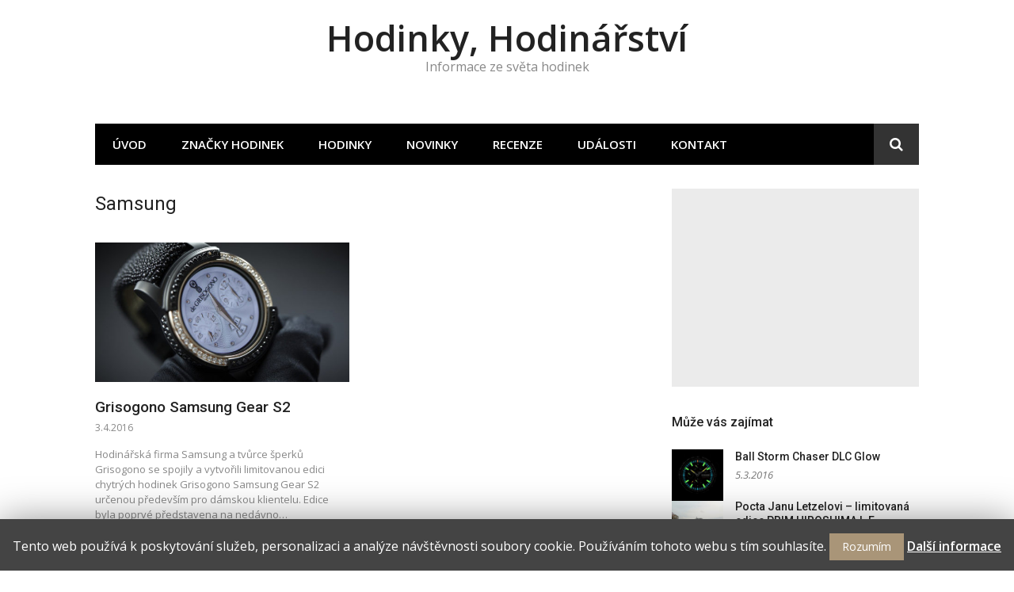

--- FILE ---
content_type: text/html; charset=UTF-8
request_url: https://www.hodinky-hodinarstvi.cz/tag/samsung/
body_size: 9314
content:
<!DOCTYPE html> <html lang="cs"> <head> <meta charset="UTF-8"> <meta name="viewport" content="width=device-width, initial-scale=1"> <link rel="profile" href="http://gmpg.org/xfn/11"> <title>Samsung - Hodinky, Hodinářství</title> <meta name="robots" content="max-snippet:-1, max-image-preview:large, max-video-preview:-1"/> <link rel="canonical" href="https://www.hodinky-hodinarstvi.cz/tag/samsung/" /> <meta property="og:locale" content="cs_CZ" /> <meta property="og:type" content="object" /> <meta property="og:title" content="Samsung - Hodinky, Hodinářství" /> <meta property="og:url" content="https://www.hodinky-hodinarstvi.cz/tag/samsung/" /> <meta property="og:site_name" content="Hodinky, Hodinářství" /> <meta name="twitter:card" content="summary" /> <meta name="twitter:title" content="Samsung - Hodinky, Hodinářství" /> <script type='application/ld+json' class='yoast-schema-graph yoast-schema-graph--main'>{"@context":"https://schema.org","@graph":[{"@type":"WebSite","@id":"https://www.hodinky-hodinarstvi.cz/#website","url":"https://www.hodinky-hodinarstvi.cz/","name":"Hodinky, Hodin\u00e1\u0159stv\u00ed","inLanguage":"cs","description":"Informace ze sv\u011bta hodinek","potentialAction":{"@type":"SearchAction","target":"https://www.hodinky-hodinarstvi.cz/?s={search_term_string}","query-input":"required name=search_term_string"}},{"@type":"CollectionPage","@id":"https://www.hodinky-hodinarstvi.cz/tag/samsung/#webpage","url":"https://www.hodinky-hodinarstvi.cz/tag/samsung/","name":"Samsung - Hodinky, Hodin\u00e1\u0159stv\u00ed","isPartOf":{"@id":"https://www.hodinky-hodinarstvi.cz/#website"},"inLanguage":"cs"}]}</script> <link rel='dns-prefetch' href='//fonts.googleapis.com' /> <link rel='dns-prefetch' href='//s.w.org' /> <link rel="alternate" type="application/rss+xml" title="Hodinky, Hodinářství &raquo; RSS zdroj" href="https://www.hodinky-hodinarstvi.cz/feed/" /> <link rel="alternate" type="application/rss+xml" title="Hodinky, Hodinářství &raquo; RSS komentářů" href="https://www.hodinky-hodinarstvi.cz/comments/feed/" /> <link rel="alternate" type="application/rss+xml" title="Hodinky, Hodinářství &raquo; RSS pro štítek Samsung" href="https://www.hodinky-hodinarstvi.cz/tag/samsung/feed/" /> <script type="text/javascript">
			window._wpemojiSettings = {"baseUrl":"https:\/\/s.w.org\/images\/core\/emoji\/12.0.0-1\/72x72\/","ext":".png","svgUrl":"https:\/\/s.w.org\/images\/core\/emoji\/12.0.0-1\/svg\/","svgExt":".svg","source":{"concatemoji":"https:\/\/www.hodinky-hodinarstvi.cz\/wp-includes\/js\/wp-emoji-release.min.js?ver=5.3.20"}};
			!function(e,a,t){var n,r,o,i=a.createElement("canvas"),p=i.getContext&&i.getContext("2d");function s(e,t){var a=String.fromCharCode;p.clearRect(0,0,i.width,i.height),p.fillText(a.apply(this,e),0,0);e=i.toDataURL();return p.clearRect(0,0,i.width,i.height),p.fillText(a.apply(this,t),0,0),e===i.toDataURL()}function c(e){var t=a.createElement("script");t.src=e,t.defer=t.type="text/javascript",a.getElementsByTagName("head")[0].appendChild(t)}for(o=Array("flag","emoji"),t.supports={everything:!0,everythingExceptFlag:!0},r=0;r<o.length;r++)t.supports[o[r]]=function(e){if(!p||!p.fillText)return!1;switch(p.textBaseline="top",p.font="600 32px Arial",e){case"flag":return s([127987,65039,8205,9895,65039],[127987,65039,8203,9895,65039])?!1:!s([55356,56826,55356,56819],[55356,56826,8203,55356,56819])&&!s([55356,57332,56128,56423,56128,56418,56128,56421,56128,56430,56128,56423,56128,56447],[55356,57332,8203,56128,56423,8203,56128,56418,8203,56128,56421,8203,56128,56430,8203,56128,56423,8203,56128,56447]);case"emoji":return!s([55357,56424,55356,57342,8205,55358,56605,8205,55357,56424,55356,57340],[55357,56424,55356,57342,8203,55358,56605,8203,55357,56424,55356,57340])}return!1}(o[r]),t.supports.everything=t.supports.everything&&t.supports[o[r]],"flag"!==o[r]&&(t.supports.everythingExceptFlag=t.supports.everythingExceptFlag&&t.supports[o[r]]);t.supports.everythingExceptFlag=t.supports.everythingExceptFlag&&!t.supports.flag,t.DOMReady=!1,t.readyCallback=function(){t.DOMReady=!0},t.supports.everything||(n=function(){t.readyCallback()},a.addEventListener?(a.addEventListener("DOMContentLoaded",n,!1),e.addEventListener("load",n,!1)):(e.attachEvent("onload",n),a.attachEvent("onreadystatechange",function(){"complete"===a.readyState&&t.readyCallback()})),(n=t.source||{}).concatemoji?c(n.concatemoji):n.wpemoji&&n.twemoji&&(c(n.twemoji),c(n.wpemoji)))}(window,document,window._wpemojiSettings);
		</script> <style type="text/css"> img.wp-smiley, img.emoji { display: inline !important; border: none !important; box-shadow: none !important; height: 1em !important; width: 1em !important; margin: 0 .07em !important; vertical-align: -0.1em !important; background: none !important; padding: 0 !important; } </style> <link rel='stylesheet' id='wp-block-library-css' href='https://www.hodinky-hodinarstvi.cz/wp-includes/css/dist/block-library/style.min.css?ver=5.3.20' type='text/css' media='all' /> <link rel='stylesheet' id='cookie-law-info-css' href='https://www.hodinky-hodinarstvi.cz/wp-content/plugins/cookie-law-info/public/css/cookie-law-info-public.css?ver=1.8.3' type='text/css' media='all' /> <link rel='stylesheet' id='cookie-law-info-gdpr-css' href='https://www.hodinky-hodinarstvi.cz/wp-content/plugins/cookie-law-info/public/css/cookie-law-info-gdpr.css?ver=1.8.3' type='text/css' media='all' /> <link rel='stylesheet' id='font-awesome-css' href='https://www.hodinky-hodinarstvi.cz/wp-content/themes/glob/assets/css/font-awesome.min.css?ver=4.5' type='text/css' media='all' /> <link rel='stylesheet' id='chld_thm_cfg_parent-css' href='https://www.hodinky-hodinarstvi.cz/wp-content/themes/glob/style.css?ver=5.3.20' type='text/css' media='all' /> <link rel='stylesheet' id='glob-fonts-css' href='https://fonts.googleapis.com/css?family=Open+Sans%3A400%2C400i%2C600%2C600i%7CRoboto%3A300%2C400%2C400italic%2C500%2C500italic%2C700&#038;ver=0.9.1.1567582453#038;subset=latin%2Clatin-ext' type='text/css' media='all' /> <link rel='stylesheet' id='glob-style-css' href='https://www.hodinky-hodinarstvi.cz/wp-content/themes/hodinky/style.css?ver=0.9.1.1567582453' type='text/css' media='all' /> <style id='glob-style-inline-css' type='text/css'> a, .comments-area .logged-in-as a { color: #222222; } .header-breaking .breaking_text strong, a:hover, .social-links ul a:hover::before, .footer-widgets .widget a:hover, .entry-title:hover, .entry-title a:hover, h2.entry-title a:hover, .social-links ul a:hover { color : #a99578; } .block-slider .entry .entry-cat, .entry-footer .cat-links span, .entry-footer .tags-links span { background-color: #a99578; } button, input[type="button"], input[type="reset"], input[type="submit"], .st-menu .btn-close-home .home-button, .st-menu .btn-close-home .close-button { background-color: #a99578; border-color : #a99578; } .widget_tag_cloud a:hover, .slick-arrow:hover { border-color : #a99578;} .main-navigation li:hover > a, .main-navigation li.focus > a { background-color : #a99578; } .main-navigation a:hover, .main-navigation .current_page_item > a, .main-navigation .current-menu-item > a, .main-navigation .current_page_ancestor > a { background-color : #a99578; color : #fff; } h2.entry-title a, h1.entry-title, .widget-title, .footer-staff-picks h3 { color: #222222; } button:hover, input[type="button"]:hover, input[type="reset"]:hover, input[type="submit"]:hover, .st-menu .btn-close-home .home-button:hover, .st-menu .btn-close-home .close-button:hover { background-color: #222222; border-color: #222222; } </style> <link rel='stylesheet' id='rpt_front_style-css' href='https://www.hodinky-hodinarstvi.cz/wp-content/plugins/related-posts-thumbnails/assets/css/front.css?ver=1.6.2' type='text/css' media='all' /> <link rel='stylesheet' id='fancybox-css' href='https://www.hodinky-hodinarstvi.cz/wp-content/plugins/easy-fancybox/css/jquery.fancybox.min.css?ver=1.3.24' type='text/css' media='screen' /> <script type='text/javascript' src='https://www.hodinky-hodinarstvi.cz/wp-includes/js/jquery/jquery.js?ver=1.12.4-wp'></script> <script type='text/javascript' src='https://www.hodinky-hodinarstvi.cz/wp-includes/js/jquery/jquery-migrate.min.js?ver=1.4.1'></script> <script type='text/javascript'>
/* <![CDATA[ */
var Cli_Data = {"nn_cookie_ids":[],"cookielist":[]};
var log_object = {"ajax_url":"https:\/\/www.hodinky-hodinarstvi.cz\/wp-admin\/admin-ajax.php"};
/* ]]> */
</script> <script type='text/javascript' src='https://www.hodinky-hodinarstvi.cz/wp-content/plugins/cookie-law-info/public/js/cookie-law-info-public.js?ver=1.8.3'></script> <script type='text/javascript' src='https://www.hodinky-hodinarstvi.cz/wp-content/themes/glob/assets/js/classie.js?ver=1'></script> <link rel='https://api.w.org/' href='https://www.hodinky-hodinarstvi.cz/wp-json/' /> <link rel="EditURI" type="application/rsd+xml" title="RSD" href="https://www.hodinky-hodinarstvi.cz/xmlrpc.php?rsd" /> <link rel="wlwmanifest" type="application/wlwmanifest+xml" href="https://www.hodinky-hodinarstvi.cz/wp-includes/wlwmanifest.xml" /> <meta name="generator" content="WordPress 5.3.20" /> <style> #related_posts_thumbnails li{ border-right: 1px solid #dddddd; background-color: #ffffff } #related_posts_thumbnails li:hover{ background-color: #eeeeee; } .relpost_content{ font-size: 12px; color: #333333; } .relpost-block-single{ background-color: #ffffff; border-right: 1px solid #dddddd; border-left: 1px solid #dddddd; margin-right: -1px; } .relpost-block-single:hover{ background-color: #eeeeee; } </style> <script>
  (function(i,s,o,g,r,a,m){i['GoogleAnalyticsObject']=r;i[r]=i[r]||function(){
  (i[r].q=i[r].q||[]).push(arguments)},i[r].l=1*new Date();a=s.createElement(o),
  m=s.getElementsByTagName(o)[0];a.async=1;a.src=g;m.parentNode.insertBefore(a,m)
  })(window,document,'script','//www.google-analytics.com/analytics.js','ga');

  ga('create', 'UA-41465240-3', 'auto');
  ga('send', 'pageview');

</script> <script async src="https://pagead2.googlesyndication.com/pagead/js/adsbygoogle.js"></script> <script>
     (adsbygoogle = window.adsbygoogle || []).push({
          google_ad_client: "ca-pub-7140268229414041",
          enable_page_level_ads: true
     });
</script> </head> <body class="archive tag tag-samsung tag-137 group-blog hfeed"> <div id="page" class="site"> <a class="skip-link screen-reader-text" href="#main">Přeskočit na obsah</a> <nav class="st-menu st-effect-1" id="menu-3"> <div class="btn-close-home"> <button class="close-button" id="closemenu"></button> <a href="https://www.hodinky-hodinarstvi.cz/" class="home-button"><i class="fa fa-home"></i></a> </div> <div class="menu-menu-container"><ul><li id="menu-item-8" class="menu-item menu-item-type-custom menu-item-object-custom menu-item-home menu-item-8"><a href="https://www.hodinky-hodinarstvi.cz/">Úvod</a></li> <li id="menu-item-168" class="menu-item menu-item-type-taxonomy menu-item-object-category menu-item-168"><a href="https://www.hodinky-hodinarstvi.cz/znacky-hodinek/">Značky hodinek</a></li> <li id="menu-item-162" class="menu-item menu-item-type-taxonomy menu-item-object-category menu-item-has-children menu-item-162"><a href="https://www.hodinky-hodinarstvi.cz/hodinky/">Hodinky</a> <ul class="sub-menu"> <li id="menu-item-165" class="menu-item menu-item-type-taxonomy menu-item-object-category menu-item-165"><a href="https://www.hodinky-hodinarstvi.cz/hodinky/panske-hodinky/">Pánské hodinky</a></li> <li id="menu-item-161" class="menu-item menu-item-type-taxonomy menu-item-object-category menu-item-161"><a href="https://www.hodinky-hodinarstvi.cz/hodinky/damske-hodinky/">Dámské hodinky</a></li> </ul> </li> <li id="menu-item-164" class="menu-item menu-item-type-taxonomy menu-item-object-category menu-item-164"><a href="https://www.hodinky-hodinarstvi.cz/novinky/">Novinky</a></li> <li id="menu-item-166" class="menu-item menu-item-type-taxonomy menu-item-object-category menu-item-166"><a href="https://www.hodinky-hodinarstvi.cz/recenze/">Recenze</a></li> <li id="menu-item-167" class="menu-item menu-item-type-taxonomy menu-item-object-category menu-item-167"><a href="https://www.hodinky-hodinarstvi.cz/udalosti/">Události</a></li> <li id="menu-item-1622" class="menu-item menu-item-type-post_type menu-item-object-page menu-item-1622"><a href="https://www.hodinky-hodinarstvi.cz/kontakt/">Kontakt</a></li> </ul></div> <form role="search" method="get" id="searchform" class="search-form" action="https://www.hodinky-hodinarstvi.cz/" > <label for="s"> <span class="screen-reader-text">Hledat:</span> <input type="text" class="search-field" placeholder="Hledat" value="" name="s" id="s" /> </label> <button type="submit" class="search-submit"> <i class="fa fa-search"></i> </button> </form> </nav> <header id="masthead" class="site-header site-identity-center" role="banner"> <div class="container"> <button class="top-mobile-menu-button mobile-menu-button" data-effect="st-effect-1" type="button"><i class="fa fa-bars"></i></button> <div id="site-branding"> <div class="site-branding show-site-title show-tagline"> <p class="site-title"><a href="https://www.hodinky-hodinarstvi.cz/" rel="home">Hodinky, Hodinářství</a></p> <p class="site-description">Informace ze světa hodinek</p> </div> </div> <div class="site-header-sidebar"> </div> </div> </header> <div class="navigation-wrapper nav-layout-boxed"> <div class="container"> <div class="navigation-search-wrapper clear"> <nav id="site-navigation" class="main-navigation" role="navigation"> <div class="menu-menu-container"><ul id="primary-menu" class="menu"><li class="menu-item menu-item-type-custom menu-item-object-custom menu-item-home menu-item-8"><a href="https://www.hodinky-hodinarstvi.cz/">Úvod</a></li> <li class="menu-item menu-item-type-taxonomy menu-item-object-category menu-item-168"><a href="https://www.hodinky-hodinarstvi.cz/znacky-hodinek/">Značky hodinek</a></li> <li class="menu-item menu-item-type-taxonomy menu-item-object-category menu-item-has-children menu-item-162"><a href="https://www.hodinky-hodinarstvi.cz/hodinky/">Hodinky</a> <ul class="sub-menu"> <li class="menu-item menu-item-type-taxonomy menu-item-object-category menu-item-165"><a href="https://www.hodinky-hodinarstvi.cz/hodinky/panske-hodinky/">Pánské hodinky</a></li> <li class="menu-item menu-item-type-taxonomy menu-item-object-category menu-item-161"><a href="https://www.hodinky-hodinarstvi.cz/hodinky/damske-hodinky/">Dámské hodinky</a></li> </ul> </li> <li class="menu-item menu-item-type-taxonomy menu-item-object-category menu-item-164"><a href="https://www.hodinky-hodinarstvi.cz/novinky/">Novinky</a></li> <li class="menu-item menu-item-type-taxonomy menu-item-object-category menu-item-166"><a href="https://www.hodinky-hodinarstvi.cz/recenze/">Recenze</a></li> <li class="menu-item menu-item-type-taxonomy menu-item-object-category menu-item-167"><a href="https://www.hodinky-hodinarstvi.cz/udalosti/">Události</a></li> <li class="menu-item menu-item-type-post_type menu-item-object-page menu-item-1622"><a href="https://www.hodinky-hodinarstvi.cz/kontakt/">Kontakt</a></li> </ul></div> </nav> <div class="nav-search"> <div class="search-icon"><i class="fa fa-search"></i></div> <div class="dropdown-search"> <form role="search" method="get" id="searchform" class="search-form" action="https://www.hodinky-hodinarstvi.cz/" > <label for="s"> <span class="screen-reader-text">Hledat:</span> <input type="text" class="search-field" placeholder="Hledat" value="" name="s" id="s" /> </label> <button type="submit" class="search-submit"> <i class="fa fa-search"></i> </button> </form> </div> </div> </div> </div> </div> <div id="content" class="site-content"> <div class="container"> <div id="primary" class="content-area"> <main id="main" class="site-main" role="main"> <header class="page-header"> <h1 class="page-title">Samsung</h1> </header> <article id="post-1164" class="post-grid post-1164 post type-post status-publish format-standard has-post-thumbnail hentry category-damske-hodinky category-novinky category-udalosti tag-grisogono tag-samsung" > <div class="featured-image"> <a href="https://www.hodinky-hodinarstvi.cz/grisogono-samsung-gear-s2/" title="Grisogono Samsung Gear S2"><img width="548" height="300" src="https://www.hodinky-hodinarstvi.cz/wp-content/uploads/2016/04/GRISOGONO00pub-548x300.jpg" class="attachment-glob-thumbnail-large size-glob-thumbnail-large wp-post-image" alt="" /></a> </div> <header class="entry-header"> <h2 class="entry-title"><a href="https://www.hodinky-hodinarstvi.cz/grisogono-samsung-gear-s2/" rel="bookmark">Grisogono Samsung Gear S2</a></h2> <div class="entry-meta"> <span class="posted-on"><time class="entry-date published updated" datetime="2016-04-03T18:12:42+02:00">3.4.2016</time></span> </div> </header> <div class="entry-info"> <section class="entry-excerpt"> <p>Hodinářská firma Samsung a tvůrce šperků Grisogono se spojily a vytvořili limitovanou edici chytrých hodinek Grisogono Samsung Gear S2 určenou především pro dámskou klientelu. Edice byla poprvé představena na nedávno&hellip;</p> </section> </div> </article> <div class="post-pagination"></div> </main> </div> <aside id="secondary" class="sidebar widget-area" role="complementary"> <section id="text-2" class="widget sidebar-widget widget_text"> <div class="textwidget"><script async src="//pagead2.googlesyndication.com/pagead/js/adsbygoogle.js"></script> <ins class="adsbygoogle" style="display:block" data-ad-client="ca-pub-7140268229414041" data-ad-slot="6933417174" data-ad-format="auto"></ins> <script>
(adsbygoogle = window.adsbygoogle || []).push({});
</script></div> </section><section id="glob-posts-2" class="widget sidebar-widget glob-posts-widget"><h4 class="widget-title">Může vás zajímat</h4> <ul class="widget-posts"> <li class="has-thumb"> <a href="https://www.hodinky-hodinarstvi.cz/ball-storm-chaser-dlc-glow/" title="Ball Storm Chaser DLC Glow"><img width="150" height="150" src="https://www.hodinky-hodinarstvi.cz/wp-content/uploads/2016/03/Balltormchaser00pub-150x150.jpg" class="attachment-thumbnail size-thumbnail wp-post-image" alt="" /></a> <div class="p-info"> <h2 class="entry-title"><a title="Ball Storm Chaser DLC Glow" href="https://www.hodinky-hodinarstvi.cz/ball-storm-chaser-dlc-glow/" rel="bookmark">Ball Storm Chaser DLC Glow</a></h2> <span class="entry-date">5.3.2016</span> </div> </li> <li class="has-thumb"> <a href="https://www.hodinky-hodinarstvi.cz/pocta-janu-letzelovi-limitovana-edice-prim-hiroshima-l-e/" title="Pocta Janu Letzelovi &#8211; limitovaná edice PRIM HIROSHIMA L.E."><img width="150" height="150" src="https://www.hodinky-hodinarstvi.cz/wp-content/uploads/2015/11/Prim-Hiroshima-03-pub-150x150.jpg" class="attachment-thumbnail size-thumbnail wp-post-image" alt="" /></a> <div class="p-info"> <h2 class="entry-title"><a title="Pocta Janu Letzelovi &#8211; limitovaná edice PRIM HIROSHIMA L.E." href="https://www.hodinky-hodinarstvi.cz/pocta-janu-letzelovi-limitovana-edice-prim-hiroshima-l-e/" rel="bookmark">Pocta Janu Letzelovi &#8211; limitovaná edice PRIM HIROSHIMA L.E.</a></h2> <span class="entry-date">14.11.2015</span> </div> </li> <li class="has-thumb"> <a href="https://www.hodinky-hodinarstvi.cz/ball-engineer-master-ii-slide-chronograph/" title="Ball Engineer Master II Slide Chronograph"><img width="150" height="150" src="https://www.hodinky-hodinarstvi.cz/wp-content/uploads/2015/10/Ball-Engineerpub00-150x150.jpg" class="attachment-thumbnail size-thumbnail wp-post-image" alt="" /></a> <div class="p-info"> <h2 class="entry-title"><a title="Ball Engineer Master II Slide Chronograph" href="https://www.hodinky-hodinarstvi.cz/ball-engineer-master-ii-slide-chronograph/" rel="bookmark">Ball Engineer Master II Slide Chronograph</a></h2> <span class="entry-date">18.10.2015</span> </div> </li> <li class="has-thumb"> <a href="https://www.hodinky-hodinarstvi.cz/speake-marin-velsheda-gothic/" title="Speake-Marin Velsheda Gothic"><img width="150" height="150" src="https://www.hodinky-hodinarstvi.cz/wp-content/uploads/2016/02/velsheda_photo_caseback-00pub-150x150.jpg" class="attachment-thumbnail size-thumbnail wp-post-image" alt="" /></a> <div class="p-info"> <h2 class="entry-title"><a title="Speake-Marin Velsheda Gothic" href="https://www.hodinky-hodinarstvi.cz/speake-marin-velsheda-gothic/" rel="bookmark">Speake-Marin Velsheda Gothic</a></h2> <span class="entry-date">9.2.2016</span> </div> </li> <li class="has-thumb"> <a href="https://www.hodinky-hodinarstvi.cz/alpina-full-black-alpiner-4-manufacture-flyback-chronograph/" title="Alpina Full Black Alpiner 4 Manufacture Flyback Chronograph"><img width="150" height="150" src="https://www.hodinky-hodinarstvi.cz/wp-content/uploads/2016/02/Alpiner-Flyback-Chronograph-AL00pub-150x150.jpg" class="attachment-thumbnail size-thumbnail wp-post-image" alt="" /></a> <div class="p-info"> <h2 class="entry-title"><a title="Alpina Full Black Alpiner 4 Manufacture Flyback Chronograph" href="https://www.hodinky-hodinarstvi.cz/alpina-full-black-alpiner-4-manufacture-flyback-chronograph/" rel="bookmark">Alpina Full Black Alpiner 4 Manufacture Flyback Chronograph</a></h2> <span class="entry-date">7.2.2016</span> </div> </li> <li class="has-thumb"> <a href="https://www.hodinky-hodinarstvi.cz/montblanc-a-jeho-vyrocni-edice-4810-exotourbillon/" title="Montblanc a jeho výroční edice 4810 ExoTourbillon"><img width="150" height="150" src="https://www.hodinky-hodinarstvi.cz/wp-content/uploads/2016/01/Montbanc-pub-00-150x150.jpg" class="attachment-thumbnail size-thumbnail wp-post-image" alt="" /></a> <div class="p-info"> <h2 class="entry-title"><a title="Montblanc a jeho výroční edice 4810 ExoTourbillon" href="https://www.hodinky-hodinarstvi.cz/montblanc-a-jeho-vyrocni-edice-4810-exotourbillon/" rel="bookmark">Montblanc a jeho výroční edice 4810 ExoTourbillon</a></h2> <span class="entry-date">20.1.2016</span> </div> </li> </ul></section><section id="text-3" class="widget sidebar-widget widget_text"><h4 class="widget-title">Tip</h4> <div class="textwidget"><p><u><a href="https://www.cestujzadara.cz/akcni-letenky">Akční letenky</a></u><br /> <u><a href="https://www.topmagazine.cz">Zábava, zajímavosti</a></u><br /> <u><a href="https://www.naseinfo.cz">Návody, rady, informace</a></u><br /> <u><a href="https://www.ecofresh.cz">Vůně do interiérů FREPRO</a></u><br /> <u><a href="https://www.vylecime.cz">Informace pro zdraví</a></u><br /> <u><a href="https://www.eshop-frepro.cz">Eshop FREPRO</a></u></p> </div> </section><section id="tag_cloud-2" class="widget sidebar-widget widget_tag_cloud"><h4 class="widget-title">Štítky</h4><div class="tagcloud"><a href="https://www.hodinky-hodinarstvi.cz/tag/a-lange-sohne/" class="tag-cloud-link tag-link-96 tag-link-position-1" style="font-size: 12.106666666667pt;" aria-label="A. Lange &amp; Söhne (4 položky)">A. Lange &amp; Söhne</a> <a href="https://www.hodinky-hodinarstvi.cz/tag/alpina/" class="tag-cloud-link tag-link-87 tag-link-position-2" style="font-size: 16.773333333333pt;" aria-label="Alpina (8 položek)">Alpina</a> <a href="https://www.hodinky-hodinarstvi.cz/tag/audemars-piguet/" class="tag-cloud-link tag-link-13 tag-link-position-3" style="font-size: 10.24pt;" aria-label="Audemars Piguet (3 položky)">Audemars Piguet</a> <a href="https://www.hodinky-hodinarstvi.cz/tag/ball/" class="tag-cloud-link tag-link-30 tag-link-position-4" style="font-size: 18.453333333333pt;" aria-label="Ball (10 položek)">Ball</a> <a href="https://www.hodinky-hodinarstvi.cz/tag/ball-watch/" class="tag-cloud-link tag-link-90 tag-link-position-5" style="font-size: 17.706666666667pt;" aria-label="Ball Watch (9 položek)">Ball Watch</a> <a href="https://www.hodinky-hodinarstvi.cz/tag/baume-mercier/" class="tag-cloud-link tag-link-109 tag-link-position-6" style="font-size: 10.24pt;" aria-label="Baume &amp; Mercier (3 položky)">Baume &amp; Mercier</a> <a href="https://www.hodinky-hodinarstvi.cz/tag/blancpain/" class="tag-cloud-link tag-link-78 tag-link-position-7" style="font-size: 10.24pt;" aria-label="Blancpain (3 položky)">Blancpain</a> <a href="https://www.hodinky-hodinarstvi.cz/tag/breitling/" class="tag-cloud-link tag-link-35 tag-link-position-8" style="font-size: 13.6pt;" aria-label="Breitling (5 položek)">Breitling</a> <a href="https://www.hodinky-hodinarstvi.cz/tag/bulgari/" class="tag-cloud-link tag-link-100 tag-link-position-9" style="font-size: 12.106666666667pt;" aria-label="Bulgari (4 položky)">Bulgari</a> <a href="https://www.hodinky-hodinarstvi.cz/tag/carl-f-bucherer/" class="tag-cloud-link tag-link-123 tag-link-position-10" style="font-size: 12.106666666667pt;" aria-label="Carl F. Bucherer (4 položky)">Carl F. Bucherer</a> <a href="https://www.hodinky-hodinarstvi.cz/tag/cartier/" class="tag-cloud-link tag-link-40 tag-link-position-11" style="font-size: 14.906666666667pt;" aria-label="Cartier (6 položek)">Cartier</a> <a href="https://www.hodinky-hodinarstvi.cz/tag/chopard/" class="tag-cloud-link tag-link-64 tag-link-position-12" style="font-size: 12.106666666667pt;" aria-label="Chopard (4 položky)">Chopard</a> <a href="https://www.hodinky-hodinarstvi.cz/tag/doxa/" class="tag-cloud-link tag-link-119 tag-link-position-13" style="font-size: 10.24pt;" aria-label="Doxa (3 položky)">Doxa</a> <a href="https://www.hodinky-hodinarstvi.cz/tag/eberhard-co/" class="tag-cloud-link tag-link-79 tag-link-position-14" style="font-size: 10.24pt;" aria-label="Eberhard &amp; Co. (3 položky)">Eberhard &amp; Co.</a> <a href="https://www.hodinky-hodinarstvi.cz/tag/frederique-constant/" class="tag-cloud-link tag-link-29 tag-link-position-15" style="font-size: 14.906666666667pt;" aria-label="Frédérique Constant (6 položek)">Frédérique Constant</a> <a href="https://www.hodinky-hodinarstvi.cz/tag/girard-perregaux/" class="tag-cloud-link tag-link-80 tag-link-position-16" style="font-size: 13.6pt;" aria-label="Girard-Perregaux (5 položek)">Girard-Perregaux</a> <a href="https://www.hodinky-hodinarstvi.cz/tag/glashutte-original/" class="tag-cloud-link tag-link-39 tag-link-position-17" style="font-size: 14.906666666667pt;" aria-label="Glashütte Original (6 položek)">Glashütte Original</a> <a href="https://www.hodinky-hodinarstvi.cz/tag/grand-prix-dhorlogerie-de-geneve/" class="tag-cloud-link tag-link-15 tag-link-position-18" style="font-size: 8pt;" aria-label="Grand Prix d’Horlogerie de Genève (2 položky)">Grand Prix d’Horlogerie de Genève</a> <a href="https://www.hodinky-hodinarstvi.cz/tag/hamilton/" class="tag-cloud-link tag-link-32 tag-link-position-19" style="font-size: 10.24pt;" aria-label="Hamilton (3 položky)">Hamilton</a> <a href="https://www.hodinky-hodinarstvi.cz/tag/hanhart/" class="tag-cloud-link tag-link-124 tag-link-position-20" style="font-size: 10.24pt;" aria-label="Hanhart (3 položky)">Hanhart</a> <a href="https://www.hodinky-hodinarstvi.cz/tag/hublot/" class="tag-cloud-link tag-link-22 tag-link-position-21" style="font-size: 12.106666666667pt;" aria-label="Hublot (4 položky)">Hublot</a> <a href="https://www.hodinky-hodinarstvi.cz/tag/iwc/" class="tag-cloud-link tag-link-28 tag-link-position-22" style="font-size: 19.76pt;" aria-label="IWC (12 položek)">IWC</a> <a href="https://www.hodinky-hodinarstvi.cz/tag/jaeger-lecoultre/" class="tag-cloud-link tag-link-66 tag-link-position-23" style="font-size: 13.6pt;" aria-label="Jaeger-Lecoultre (5 položek)">Jaeger-Lecoultre</a> <a href="https://www.hodinky-hodinarstvi.cz/tag/jaquet-droz/" class="tag-cloud-link tag-link-19 tag-link-position-24" style="font-size: 8pt;" aria-label="Jaquet Droz (2 položky)">Jaquet Droz</a> <a href="https://www.hodinky-hodinarstvi.cz/tag/laurent-ferrier/" class="tag-cloud-link tag-link-10 tag-link-position-25" style="font-size: 8pt;" aria-label="Laurent Ferrier (2 položky)">Laurent Ferrier</a> <a href="https://www.hodinky-hodinarstvi.cz/tag/longines/" class="tag-cloud-link tag-link-65 tag-link-position-26" style="font-size: 14.906666666667pt;" aria-label="Longines (6 položek)">Longines</a> <a href="https://www.hodinky-hodinarstvi.cz/tag/montblanc/" class="tag-cloud-link tag-link-92 tag-link-position-27" style="font-size: 10.24pt;" aria-label="Montblanc (3 položky)">Montblanc</a> <a href="https://www.hodinky-hodinarstvi.cz/tag/omega/" class="tag-cloud-link tag-link-8 tag-link-position-28" style="font-size: 22pt;" aria-label="Omega (16 položek)">Omega</a> <a href="https://www.hodinky-hodinarstvi.cz/tag/oris/" class="tag-cloud-link tag-link-85 tag-link-position-29" style="font-size: 13.6pt;" aria-label="Oris (5 položek)">Oris</a> <a href="https://www.hodinky-hodinarstvi.cz/tag/panerai/" class="tag-cloud-link tag-link-81 tag-link-position-30" style="font-size: 13.6pt;" aria-label="Panerai (5 položek)">Panerai</a> <a href="https://www.hodinky-hodinarstvi.cz/tag/parmigiani-fleurier/" class="tag-cloud-link tag-link-77 tag-link-position-31" style="font-size: 8pt;" aria-label="Parmigiani Fleurier (2 položky)">Parmigiani Fleurier</a> <a href="https://www.hodinky-hodinarstvi.cz/tag/patek-philippe/" class="tag-cloud-link tag-link-46 tag-link-position-32" style="font-size: 14.906666666667pt;" aria-label="Patek Philippe (6 položek)">Patek Philippe</a> <a href="https://www.hodinky-hodinarstvi.cz/tag/piaget/" class="tag-cloud-link tag-link-17 tag-link-position-33" style="font-size: 10.24pt;" aria-label="Piaget (3 položky)">Piaget</a> <a href="https://www.hodinky-hodinarstvi.cz/tag/prim/" class="tag-cloud-link tag-link-59 tag-link-position-34" style="font-size: 10.24pt;" aria-label="PRIM (3 položky)">PRIM</a> <a href="https://www.hodinky-hodinarstvi.cz/tag/richard-mille/" class="tag-cloud-link tag-link-74 tag-link-position-35" style="font-size: 12.106666666667pt;" aria-label="Richard Mille (4 položky)">Richard Mille</a> <a href="https://www.hodinky-hodinarstvi.cz/tag/rolex/" class="tag-cloud-link tag-link-75 tag-link-position-36" style="font-size: 12.106666666667pt;" aria-label="Rolex (4 položky)">Rolex</a> <a href="https://www.hodinky-hodinarstvi.cz/tag/seiko/" class="tag-cloud-link tag-link-62 tag-link-position-37" style="font-size: 13.6pt;" aria-label="Seiko (5 položek)">Seiko</a> <a href="https://www.hodinky-hodinarstvi.cz/tag/tag-heuer/" class="tag-cloud-link tag-link-38 tag-link-position-38" style="font-size: 13.6pt;" aria-label="TAG Heuer (5 položek)">TAG Heuer</a> <a href="https://www.hodinky-hodinarstvi.cz/tag/tissot/" class="tag-cloud-link tag-link-36 tag-link-position-39" style="font-size: 15.84pt;" aria-label="TISSOT (7 položek)">TISSOT</a> <a href="https://www.hodinky-hodinarstvi.cz/tag/tudor/" class="tag-cloud-link tag-link-18 tag-link-position-40" style="font-size: 13.6pt;" aria-label="Tudor (5 položek)">Tudor</a> <a href="https://www.hodinky-hodinarstvi.cz/tag/tw-steel/" class="tag-cloud-link tag-link-42 tag-link-position-41" style="font-size: 8pt;" aria-label="TW Steel (2 položky)">TW Steel</a> <a href="https://www.hodinky-hodinarstvi.cz/tag/ulysse-nardin/" class="tag-cloud-link tag-link-20 tag-link-position-42" style="font-size: 16.773333333333pt;" aria-label="Ulysse Nardin (8 položek)">Ulysse Nardin</a> <a href="https://www.hodinky-hodinarstvi.cz/tag/vulcain/" class="tag-cloud-link tag-link-122 tag-link-position-43" style="font-size: 10.24pt;" aria-label="Vulcain (3 položky)">Vulcain</a> <a href="https://www.hodinky-hodinarstvi.cz/tag/zenith/" class="tag-cloud-link tag-link-84 tag-link-position-44" style="font-size: 10.24pt;" aria-label="Zenith (3 položky)">Zenith</a> <a href="https://www.hodinky-hodinarstvi.cz/tag/zenith-watches/" class="tag-cloud-link tag-link-76 tag-link-position-45" style="font-size: 10.24pt;" aria-label="Zenith Watches (3 položky)">Zenith Watches</a></div> </section></aside> </div> <div class="container"> <script async src="//pagead2.googlesyndication.com/pagead/js/adsbygoogle.js"></script> <ins class="adsbygoogle" style="display:block" data-ad-client="ca-pub-7140268229414041" data-ad-slot="6933417174" data-ad-format="auto"></ins> <script>
(adsbygoogle = window.adsbygoogle || []).push({});
</script> </div> </div> <footer id="colophon" class="site-footer" role="contentinfo"> <div class="site-info"> <div class="container"> <div class="site-copyright">2025 - <a href="https://www.hodinky-hodinarstvi.cz/">Hodinky, hodinářství</a></div> </div> </div> </footer> </div> <div id="cookie-law-info-bar"><span>Tento web používá k poskytování služeb, personalizaci a analýze návštěvnosti soubory cookie. Používáním tohoto webu s tím souhlasíte. <a role='button' tabindex='0' data-cli_action="accept" id="cookie_action_close_header" class="medium cli-plugin-button cli-plugin-main-button cookie_action_close_header cli_action_button" style="display:inline-block; ">Rozumím</a> <a href="https://www.google.com/policies/technologies/cookies/" id="CONSTANT_OPEN_URL" target="_blank" class="cli-plugin-main-link" rel="nofollow">Další informace</a></span></div><div id="cookie-law-info-again" style="display:none;"><span id="cookie_hdr_showagain">Soukromí & Cookies</span></div><div class="cli-modal" id="cliSettingsPopup" tabindex="-1" role="dialog" aria-labelledby="cliSettingsPopup" aria-hidden="true"> <div class="cli-modal-dialog" role="document"> <div class="cli-modal-content cli-bar-popup"> <button type="button" class="cli-modal-close" id="cliModalClose"> <svg class="" viewBox="0 0 24 24"><path d="M19 6.41l-1.41-1.41-5.59 5.59-5.59-5.59-1.41 1.41 5.59 5.59-5.59 5.59 1.41 1.41 5.59-5.59 5.59 5.59 1.41-1.41-5.59-5.59z"></path><path d="M0 0h24v24h-24z" fill="none"></path></svg> <span class="wt-cli-sr-only">Close</span> </button> <div class="cli-modal-body"> <div class="cli-container-fluid cli-tab-container"> <div class="cli-row"> <div class="cli-col-12 cli-align-items-stretch cli-px-0"> <div class="cli-privacy-overview"> <div class="cli-privacy-content"> <div class="cli-privacy-content-text"></div> </div> <a class="cli-privacy-readmore" data-readmore-text="Zobrazit více" data-readless-text="Ukaž méně"></a> </div> </div> <div class="cli-col-12 cli-align-items-stretch cli-px-0 cli-tab-section-container"> <div class="cli-tab-section"> <div class="cli-tab-header"> <a role="button" tabindex="0" class="cli-nav-link cli-settings-mobile" data-target="necessary" data-toggle="cli-toggle-tab" > Nutné </a> <span class="cli-necessary-caption">Vždy povoleno</span> </div> <div class="cli-tab-content"> <div class="cli-tab-pane cli-fade" data-id="necessary"> <p></p> </div> </div> </div> </div> </div> </div> </div> </div> </div> </div> <div class="cli-modal-backdrop cli-fade cli-settings-overlay"></div> <div class="cli-modal-backdrop cli-fade cli-popupbar-overlay"></div> <script type="text/javascript">
  /* <![CDATA[ */
  cli_cookiebar_settings='{"animate_speed_hide":"500","animate_speed_show":"500","background":"#444444","border":"#444","border_on":false,"button_1_button_colour":"#a99578","button_1_button_hover":"#877760","button_1_link_colour":"#fff","button_1_as_button":true,"button_1_new_win":false,"button_2_button_colour":"#333","button_2_button_hover":"#292929","button_2_link_colour":"#ffffff","button_2_as_button":false,"button_2_hidebar":false,"button_3_button_colour":"#000","button_3_button_hover":"#000000","button_3_link_colour":"#fff","button_3_as_button":true,"button_3_new_win":false,"button_4_button_colour":"#000","button_4_button_hover":"#000000","button_4_link_colour":"#fff","button_4_as_button":true,"font_family":"inherit","header_fix":false,"notify_animate_hide":true,"notify_animate_show":false,"notify_div_id":"#cookie-law-info-bar","notify_position_horizontal":"right","notify_position_vertical":"bottom","scroll_close":false,"scroll_close_reload":false,"accept_close_reload":false,"reject_close_reload":false,"showagain_tab":false,"showagain_background":"#fff","showagain_border":"#000","showagain_div_id":"#cookie-law-info-again","showagain_x_position":"100px","text":"#ffffff","show_once_yn":false,"show_once":"10000","logging_on":false,"as_popup":false,"popup_overlay":true,"bar_heading_text":"","cookie_bar_as":"banner","popup_showagain_position":"bottom-right","widget_position":"left"}';
  /* ]]> */
</script><script type='text/javascript' src='https://www.hodinky-hodinarstvi.cz/wp-content/themes/glob/assets/js/slick.js?ver=0.9.1.1567582453'></script> <script type='text/javascript' src='https://www.hodinky-hodinarstvi.cz/wp-content/themes/glob/assets/js/sidebar-menu.js?ver=0.9.1.1567582453'></script> <script type='text/javascript' src='https://www.hodinky-hodinarstvi.cz/wp-content/themes/glob/assets/js/inview.js?ver=0.9.1.1567582453'></script> <script type='text/javascript' src='https://www.hodinky-hodinarstvi.cz/wp-content/themes/glob/assets/js/themes.js?ver=0.9.1.1567582453'></script> <script type='text/javascript' src='https://www.hodinky-hodinarstvi.cz/wp-content/plugins/easy-fancybox/js/jquery.fancybox.min.js?ver=1.3.24'></script> <script type='text/javascript'>
var fb_timeout, fb_opts={'overlayShow':true,'hideOnOverlayClick':true,'showCloseButton':true,'margin':20,'centerOnScroll':true,'enableEscapeButton':true,'autoScale':true };
if(typeof easy_fancybox_handler==='undefined'){
var easy_fancybox_handler=function(){
jQuery('.nofancybox,a.wp-block-file__button,a.pin-it-button,a[href*="pinterest.com/pin/create"],a[href*="facebook.com/share"],a[href*="twitter.com/share"]').addClass('nolightbox');
/* IMG */
var fb_IMG_select='a[href*=".jpg"]:not(.nolightbox,li.nolightbox>a),area[href*=".jpg"]:not(.nolightbox),a[href*=".jpeg"]:not(.nolightbox,li.nolightbox>a),area[href*=".jpeg"]:not(.nolightbox),a[href*=".png"]:not(.nolightbox,li.nolightbox>a),area[href*=".png"]:not(.nolightbox)';
jQuery(fb_IMG_select).addClass('fancybox image').attr('rel','gallery');
jQuery('a.fancybox,area.fancybox,li.fancybox a').each(function(){jQuery(this).fancybox(jQuery.extend({},fb_opts,{'transitionIn':'elastic','easingIn':'easeOutBack','transitionOut':'elastic','easingOut':'easeInBack','opacity':true,'hideOnContentClick':true,'titleShow':false,'titlePosition':'over','titleFromAlt':false,'showNavArrows':true,'enableKeyboardNav':true,'cyclic':false}))});};
jQuery('a.fancybox-close').on('click',function(e){e.preventDefault();jQuery.fancybox.close()});
};
var easy_fancybox_auto=function(){setTimeout(function(){jQuery('#fancybox-auto').trigger('click')},1000);};
jQuery(easy_fancybox_handler);jQuery(document).on('post-load',easy_fancybox_handler);
jQuery(easy_fancybox_auto);
</script> <script type='text/javascript' src='https://www.hodinky-hodinarstvi.cz/wp-content/plugins/easy-fancybox/js/jquery.easing.min.js?ver=1.4.1'></script> <script type='text/javascript' src='https://www.hodinky-hodinarstvi.cz/wp-content/plugins/easy-fancybox/js/jquery.mousewheel.min.js?ver=3.1.13'></script> <script type='text/javascript' src='https://www.hodinky-hodinarstvi.cz/wp-includes/js/wp-embed.min.js?ver=5.3.20'></script> </body> </html> 

<!-- Cache Enabler by KeyCDN @ 22.12.2025 08:20:27 (webp) -->

--- FILE ---
content_type: text/html; charset=utf-8
request_url: https://www.google.com/recaptcha/api2/aframe
body_size: 270
content:
<!DOCTYPE HTML><html><head><meta http-equiv="content-type" content="text/html; charset=UTF-8"></head><body><script nonce="Fu_VhEfcWLKXtPC_XDUHKQ">/** Anti-fraud and anti-abuse applications only. See google.com/recaptcha */ try{var clients={'sodar':'https://pagead2.googlesyndication.com/pagead/sodar?'};window.addEventListener("message",function(a){try{if(a.source===window.parent){var b=JSON.parse(a.data);var c=clients[b['id']];if(c){var d=document.createElement('img');d.src=c+b['params']+'&rc='+(localStorage.getItem("rc::a")?sessionStorage.getItem("rc::b"):"");window.document.body.appendChild(d);sessionStorage.setItem("rc::e",parseInt(sessionStorage.getItem("rc::e")||0)+1);localStorage.setItem("rc::h",'1769017509784');}}}catch(b){}});window.parent.postMessage("_grecaptcha_ready", "*");}catch(b){}</script></body></html>

--- FILE ---
content_type: text/css
request_url: https://www.hodinky-hodinarstvi.cz/wp-content/themes/hodinky/style.css?ver=0.9.1.1567582453
body_size: -6
content:
/*
Theme Name: hodinky-hodinarstvi.cz
Theme URI: https://www.hodinky-hodinarstvi.cz/
Template: glob
Author: hodinky-hodinarstvi.cz
Author URI: https://www.hodinky-hodinarstvi.cz/
Description: theme hodinky-hodinarstvi.cz
Version: 0.9.1.1567582453
Updated: 2019-09-04 09:34:13

*/

.site-header-sidebar {
    width: 50%;
}

.header-sidebar .custom-html-widget{
	max-height: 66px;
}

.clear {clear: both;}
.bottom-margin {margin-bottom: 2em;}

--- FILE ---
content_type: text/plain
request_url: https://www.google-analytics.com/j/collect?v=1&_v=j102&a=1268070597&t=pageview&_s=1&dl=https%3A%2F%2Fwww.hodinky-hodinarstvi.cz%2Ftag%2Fsamsung%2F&ul=en-us%40posix&dt=Samsung%20-%20Hodinky%2C%20Hodin%C3%A1%C5%99stv%C3%AD&sr=1280x720&vp=1280x720&_u=IEBAAEABAAAAACAAI~&jid=2057942565&gjid=268841538&cid=45338290.1769017508&tid=UA-41465240-3&_gid=730521514.1769017508&_r=1&_slc=1&z=1022740597
body_size: -453
content:
2,cG-5Q9XMVSZZ5